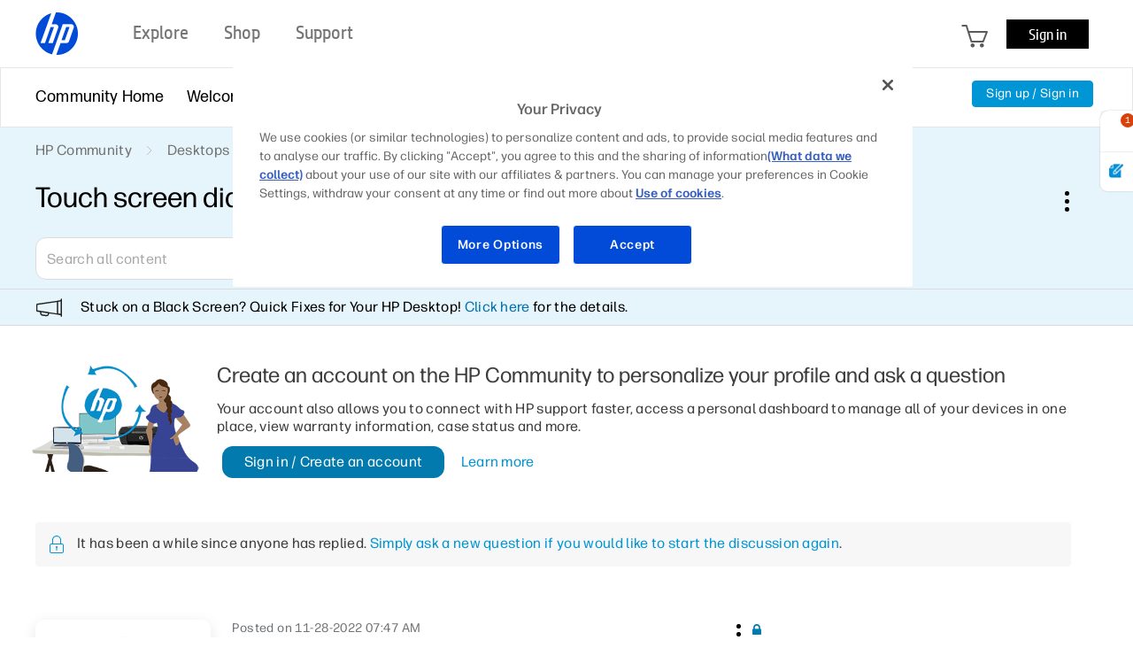

--- FILE ---
content_type: image/svg+xml
request_url: https://h30434.www3.hp.com/html/assets/solution-icon.svg
body_size: 209
content:
<svg width="18" height="18" viewBox="0 0 18 18" fill="none" xmlns="http://www.w3.org/2000/svg">
<path d="M13.1786 7.12856C13.3738 6.9333 13.3738 6.61672 13.1786 6.42146C12.9833 6.22619 12.6667 6.22619 12.4715 6.42146L7.40002 11.4929L4.95355 9.04643C4.75829 8.85117 4.44171 8.85117 4.24645 9.04643C4.05118 9.24169 4.05118 9.55827 4.24645 9.75354L7.04646 12.5536C7.24173 12.7488 7.55831 12.7488 7.75357 12.5536L13.1786 7.12856ZM16.1 9C16.1 12.9212 12.9212 16.1 9 16.1C5.07878 16.1 1.9 12.9212 1.9 9C1.9 5.07878 5.07878 1.9 9 1.9C12.9212 1.9 16.1 5.07878 16.1 9ZM9 17.1C13.4735 17.1 17.1 13.4735 17.1 9C17.1 4.52649 13.4735 0.9 9 0.9C4.52649 0.9 0.9 4.52649 0.9 9C0.9 13.4735 4.52649 17.1 9 17.1Z" fill="#0096D6" stroke="#0096D6" stroke-width="0.2"/>
</svg>
